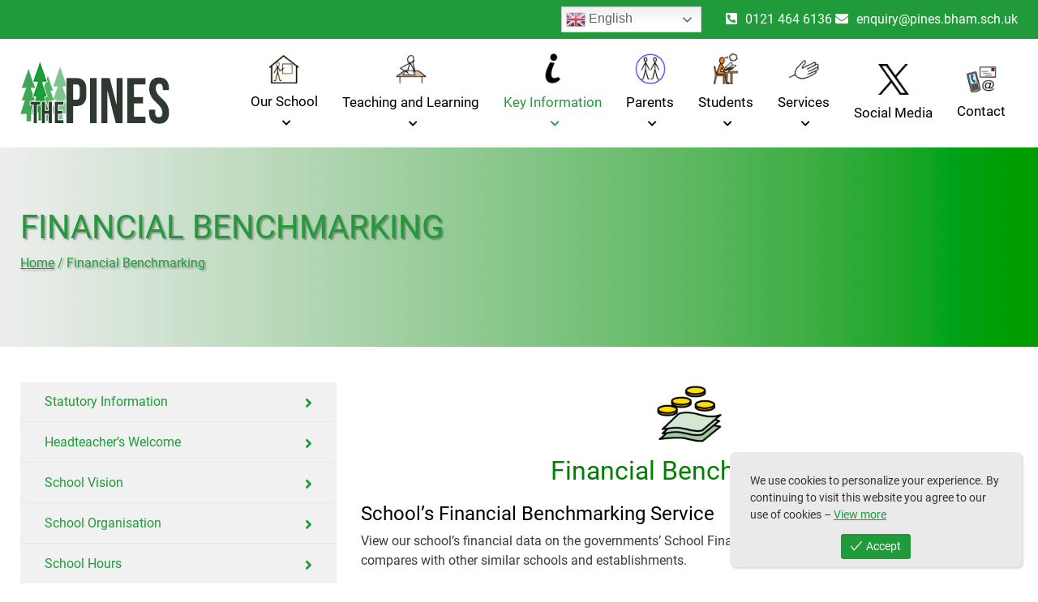

--- FILE ---
content_type: text/html; charset=UTF-8
request_url: https://www.thepinesspecialschool.com/financial-benchmarking/
body_size: 12632
content:
<!DOCTYPE html>
<html lang="en">

<head>
    <meta charset="utf-8">
    <title>The Pines</title>
    <meta name="viewport" content="width=device-width, initial-scale=1.0">
    <meta name="keywords" content="bskit, bootstrap starter kit, bootstrap builder" />
    <meta name="description" content="Business Startup & Prototyping HTML Framework" />
    <meta name="norton-safeweb-site-verification"
        content="7r8xbmwdc3bqal7ox1qbaxgs1gjkm9zb9xv2fsiotb7m3sgwqt500inthxjenix00v2fw1aassa-rz16ks1zuhjkek23-3bsjtf-2s7-t7vwl-8iouqu9s7lkvbu215f" />

    <link rel="shortcut icon" href="https://www.thepinesspecialschool.com/wp-content/themes/absolutebyte/assets/images/favicon.png">
    <link rel="stylesheet" href="https://use.typekit.net/ext6cph.css">
    <!-- Core CSS -->
    <link href="https://www.thepinesspecialschool.com/wp-content/themes/absolutebyte/assets/scss/01-vendor/fullcalendar/fullcalendar.css" rel="stylesheet">
    <link href="https://www.thepinesspecialschool.com/wp-content/themes/absolutebyte/assets/css/style.min.css" rel="stylesheet">



    <!-- HTML5 shim, for IE6-8 support of HTML5 elements. All other JS at the end of file. -->
    <!--[if lt IE 9]>
      <script src="js/html5shiv.js"></script>
      <script src="js/respond.min.js"></script>
    <![endif]-->
    <meta name='robots' content='index, follow, max-image-preview:large, max-snippet:-1, max-video-preview:-1' />

	<!-- This site is optimized with the Yoast SEO plugin v26.8 - https://yoast.com/product/yoast-seo-wordpress/ -->
	<link rel="canonical" href="https://www.thepinesspecialschool.com/financial-benchmarking/" />
	<meta property="og:locale" content="en_US" />
	<meta property="og:type" content="article" />
	<meta property="og:title" content="Financial Benchmarking - The Pines Special School" />
	<meta property="og:url" content="https://www.thepinesspecialschool.com/financial-benchmarking/" />
	<meta property="og:site_name" content="The Pines Special School" />
	<meta property="article:modified_time" content="2023-10-07T15:12:38+00:00" />
	<meta property="og:image" content="https://www.thepinesspecialschool.com/wp-content/uploads/2023/05/Untitled.jpg" />
	<meta property="og:image:width" content="960" />
	<meta property="og:image:height" content="720" />
	<meta property="og:image:type" content="image/jpeg" />
	<meta name="twitter:card" content="summary_large_image" />
	<script type="application/ld+json" class="yoast-schema-graph">{"@context":"https://schema.org","@graph":[{"@type":"WebPage","@id":"https://www.thepinesspecialschool.com/financial-benchmarking/","url":"https://www.thepinesspecialschool.com/financial-benchmarking/","name":"Financial Benchmarking - The Pines Special School","isPartOf":{"@id":"https://www.thepinesspecialschool.com/#website"},"primaryImageOfPage":{"@id":"https://www.thepinesspecialschool.com/financial-benchmarking/#primaryimage"},"image":{"@id":"https://www.thepinesspecialschool.com/financial-benchmarking/#primaryimage"},"thumbnailUrl":"https://www.thepinesspecialschool.com/wp-content/uploads/2023/05/Untitled.jpg","datePublished":"2022-04-12T12:47:57+00:00","dateModified":"2023-10-07T15:12:38+00:00","breadcrumb":{"@id":"https://www.thepinesspecialschool.com/financial-benchmarking/#breadcrumb"},"inLanguage":"en-US","potentialAction":[{"@type":"ReadAction","target":["https://www.thepinesspecialschool.com/financial-benchmarking/"]}]},{"@type":"ImageObject","inLanguage":"en-US","@id":"https://www.thepinesspecialschool.com/financial-benchmarking/#primaryimage","url":"https://www.thepinesspecialschool.com/wp-content/uploads/2023/05/Untitled.jpg","contentUrl":"https://www.thepinesspecialschool.com/wp-content/uploads/2023/05/Untitled.jpg","width":960,"height":720},{"@type":"BreadcrumbList","@id":"https://www.thepinesspecialschool.com/financial-benchmarking/#breadcrumb","itemListElement":[{"@type":"ListItem","position":1,"name":"Home","item":"https://www.thepinesspecialschool.com/"},{"@type":"ListItem","position":2,"name":"Financial Benchmarking"}]},{"@type":"WebSite","@id":"https://www.thepinesspecialschool.com/#website","url":"https://www.thepinesspecialschool.com/","name":"The Pines Special School","description":"","potentialAction":[{"@type":"SearchAction","target":{"@type":"EntryPoint","urlTemplate":"https://www.thepinesspecialschool.com/?s={search_term_string}"},"query-input":{"@type":"PropertyValueSpecification","valueRequired":true,"valueName":"search_term_string"}}],"inLanguage":"en-US"}]}</script>
	<!-- / Yoast SEO plugin. -->


<link rel="alternate" title="oEmbed (JSON)" type="application/json+oembed" href="https://www.thepinesspecialschool.com/wp-json/oembed/1.0/embed?url=https%3A%2F%2Fwww.thepinesspecialschool.com%2Ffinancial-benchmarking%2F" />
<link rel="alternate" title="oEmbed (XML)" type="text/xml+oembed" href="https://www.thepinesspecialschool.com/wp-json/oembed/1.0/embed?url=https%3A%2F%2Fwww.thepinesspecialschool.com%2Ffinancial-benchmarking%2F&#038;format=xml" />
<style id='wp-img-auto-sizes-contain-inline-css' type='text/css'>
img:is([sizes=auto i],[sizes^="auto," i]){contain-intrinsic-size:3000px 1500px}
/*# sourceURL=wp-img-auto-sizes-contain-inline-css */
</style>
<style id='wp-block-library-inline-css' type='text/css'>
:root{--wp-block-synced-color:#7a00df;--wp-block-synced-color--rgb:122,0,223;--wp-bound-block-color:var(--wp-block-synced-color);--wp-editor-canvas-background:#ddd;--wp-admin-theme-color:#007cba;--wp-admin-theme-color--rgb:0,124,186;--wp-admin-theme-color-darker-10:#006ba1;--wp-admin-theme-color-darker-10--rgb:0,107,160.5;--wp-admin-theme-color-darker-20:#005a87;--wp-admin-theme-color-darker-20--rgb:0,90,135;--wp-admin-border-width-focus:2px}@media (min-resolution:192dpi){:root{--wp-admin-border-width-focus:1.5px}}.wp-element-button{cursor:pointer}:root .has-very-light-gray-background-color{background-color:#eee}:root .has-very-dark-gray-background-color{background-color:#313131}:root .has-very-light-gray-color{color:#eee}:root .has-very-dark-gray-color{color:#313131}:root .has-vivid-green-cyan-to-vivid-cyan-blue-gradient-background{background:linear-gradient(135deg,#00d084,#0693e3)}:root .has-purple-crush-gradient-background{background:linear-gradient(135deg,#34e2e4,#4721fb 50%,#ab1dfe)}:root .has-hazy-dawn-gradient-background{background:linear-gradient(135deg,#faaca8,#dad0ec)}:root .has-subdued-olive-gradient-background{background:linear-gradient(135deg,#fafae1,#67a671)}:root .has-atomic-cream-gradient-background{background:linear-gradient(135deg,#fdd79a,#004a59)}:root .has-nightshade-gradient-background{background:linear-gradient(135deg,#330968,#31cdcf)}:root .has-midnight-gradient-background{background:linear-gradient(135deg,#020381,#2874fc)}:root{--wp--preset--font-size--normal:16px;--wp--preset--font-size--huge:42px}.has-regular-font-size{font-size:1em}.has-larger-font-size{font-size:2.625em}.has-normal-font-size{font-size:var(--wp--preset--font-size--normal)}.has-huge-font-size{font-size:var(--wp--preset--font-size--huge)}.has-text-align-center{text-align:center}.has-text-align-left{text-align:left}.has-text-align-right{text-align:right}.has-fit-text{white-space:nowrap!important}#end-resizable-editor-section{display:none}.aligncenter{clear:both}.items-justified-left{justify-content:flex-start}.items-justified-center{justify-content:center}.items-justified-right{justify-content:flex-end}.items-justified-space-between{justify-content:space-between}.screen-reader-text{border:0;clip-path:inset(50%);height:1px;margin:-1px;overflow:hidden;padding:0;position:absolute;width:1px;word-wrap:normal!important}.screen-reader-text:focus{background-color:#ddd;clip-path:none;color:#444;display:block;font-size:1em;height:auto;left:5px;line-height:normal;padding:15px 23px 14px;text-decoration:none;top:5px;width:auto;z-index:100000}html :where(.has-border-color){border-style:solid}html :where([style*=border-top-color]){border-top-style:solid}html :where([style*=border-right-color]){border-right-style:solid}html :where([style*=border-bottom-color]){border-bottom-style:solid}html :where([style*=border-left-color]){border-left-style:solid}html :where([style*=border-width]){border-style:solid}html :where([style*=border-top-width]){border-top-style:solid}html :where([style*=border-right-width]){border-right-style:solid}html :where([style*=border-bottom-width]){border-bottom-style:solid}html :where([style*=border-left-width]){border-left-style:solid}html :where(img[class*=wp-image-]){height:auto;max-width:100%}:where(figure){margin:0 0 1em}html :where(.is-position-sticky){--wp-admin--admin-bar--position-offset:var(--wp-admin--admin-bar--height,0px)}@media screen and (max-width:600px){html :where(.is-position-sticky){--wp-admin--admin-bar--position-offset:0px}}

/*# sourceURL=wp-block-library-inline-css */
</style><style id='global-styles-inline-css' type='text/css'>
:root{--wp--preset--aspect-ratio--square: 1;--wp--preset--aspect-ratio--4-3: 4/3;--wp--preset--aspect-ratio--3-4: 3/4;--wp--preset--aspect-ratio--3-2: 3/2;--wp--preset--aspect-ratio--2-3: 2/3;--wp--preset--aspect-ratio--16-9: 16/9;--wp--preset--aspect-ratio--9-16: 9/16;--wp--preset--color--black: #000000;--wp--preset--color--cyan-bluish-gray: #abb8c3;--wp--preset--color--white: #ffffff;--wp--preset--color--pale-pink: #f78da7;--wp--preset--color--vivid-red: #cf2e2e;--wp--preset--color--luminous-vivid-orange: #ff6900;--wp--preset--color--luminous-vivid-amber: #fcb900;--wp--preset--color--light-green-cyan: #7bdcb5;--wp--preset--color--vivid-green-cyan: #00d084;--wp--preset--color--pale-cyan-blue: #8ed1fc;--wp--preset--color--vivid-cyan-blue: #0693e3;--wp--preset--color--vivid-purple: #9b51e0;--wp--preset--gradient--vivid-cyan-blue-to-vivid-purple: linear-gradient(135deg,rgb(6,147,227) 0%,rgb(155,81,224) 100%);--wp--preset--gradient--light-green-cyan-to-vivid-green-cyan: linear-gradient(135deg,rgb(122,220,180) 0%,rgb(0,208,130) 100%);--wp--preset--gradient--luminous-vivid-amber-to-luminous-vivid-orange: linear-gradient(135deg,rgb(252,185,0) 0%,rgb(255,105,0) 100%);--wp--preset--gradient--luminous-vivid-orange-to-vivid-red: linear-gradient(135deg,rgb(255,105,0) 0%,rgb(207,46,46) 100%);--wp--preset--gradient--very-light-gray-to-cyan-bluish-gray: linear-gradient(135deg,rgb(238,238,238) 0%,rgb(169,184,195) 100%);--wp--preset--gradient--cool-to-warm-spectrum: linear-gradient(135deg,rgb(74,234,220) 0%,rgb(151,120,209) 20%,rgb(207,42,186) 40%,rgb(238,44,130) 60%,rgb(251,105,98) 80%,rgb(254,248,76) 100%);--wp--preset--gradient--blush-light-purple: linear-gradient(135deg,rgb(255,206,236) 0%,rgb(152,150,240) 100%);--wp--preset--gradient--blush-bordeaux: linear-gradient(135deg,rgb(254,205,165) 0%,rgb(254,45,45) 50%,rgb(107,0,62) 100%);--wp--preset--gradient--luminous-dusk: linear-gradient(135deg,rgb(255,203,112) 0%,rgb(199,81,192) 50%,rgb(65,88,208) 100%);--wp--preset--gradient--pale-ocean: linear-gradient(135deg,rgb(255,245,203) 0%,rgb(182,227,212) 50%,rgb(51,167,181) 100%);--wp--preset--gradient--electric-grass: linear-gradient(135deg,rgb(202,248,128) 0%,rgb(113,206,126) 100%);--wp--preset--gradient--midnight: linear-gradient(135deg,rgb(2,3,129) 0%,rgb(40,116,252) 100%);--wp--preset--font-size--small: 13px;--wp--preset--font-size--medium: 20px;--wp--preset--font-size--large: 36px;--wp--preset--font-size--x-large: 42px;--wp--preset--spacing--20: 0.44rem;--wp--preset--spacing--30: 0.67rem;--wp--preset--spacing--40: 1rem;--wp--preset--spacing--50: 1.5rem;--wp--preset--spacing--60: 2.25rem;--wp--preset--spacing--70: 3.38rem;--wp--preset--spacing--80: 5.06rem;--wp--preset--shadow--natural: 6px 6px 9px rgba(0, 0, 0, 0.2);--wp--preset--shadow--deep: 12px 12px 50px rgba(0, 0, 0, 0.4);--wp--preset--shadow--sharp: 6px 6px 0px rgba(0, 0, 0, 0.2);--wp--preset--shadow--outlined: 6px 6px 0px -3px rgb(255, 255, 255), 6px 6px rgb(0, 0, 0);--wp--preset--shadow--crisp: 6px 6px 0px rgb(0, 0, 0);}:where(.is-layout-flex){gap: 0.5em;}:where(.is-layout-grid){gap: 0.5em;}body .is-layout-flex{display: flex;}.is-layout-flex{flex-wrap: wrap;align-items: center;}.is-layout-flex > :is(*, div){margin: 0;}body .is-layout-grid{display: grid;}.is-layout-grid > :is(*, div){margin: 0;}:where(.wp-block-columns.is-layout-flex){gap: 2em;}:where(.wp-block-columns.is-layout-grid){gap: 2em;}:where(.wp-block-post-template.is-layout-flex){gap: 1.25em;}:where(.wp-block-post-template.is-layout-grid){gap: 1.25em;}.has-black-color{color: var(--wp--preset--color--black) !important;}.has-cyan-bluish-gray-color{color: var(--wp--preset--color--cyan-bluish-gray) !important;}.has-white-color{color: var(--wp--preset--color--white) !important;}.has-pale-pink-color{color: var(--wp--preset--color--pale-pink) !important;}.has-vivid-red-color{color: var(--wp--preset--color--vivid-red) !important;}.has-luminous-vivid-orange-color{color: var(--wp--preset--color--luminous-vivid-orange) !important;}.has-luminous-vivid-amber-color{color: var(--wp--preset--color--luminous-vivid-amber) !important;}.has-light-green-cyan-color{color: var(--wp--preset--color--light-green-cyan) !important;}.has-vivid-green-cyan-color{color: var(--wp--preset--color--vivid-green-cyan) !important;}.has-pale-cyan-blue-color{color: var(--wp--preset--color--pale-cyan-blue) !important;}.has-vivid-cyan-blue-color{color: var(--wp--preset--color--vivid-cyan-blue) !important;}.has-vivid-purple-color{color: var(--wp--preset--color--vivid-purple) !important;}.has-black-background-color{background-color: var(--wp--preset--color--black) !important;}.has-cyan-bluish-gray-background-color{background-color: var(--wp--preset--color--cyan-bluish-gray) !important;}.has-white-background-color{background-color: var(--wp--preset--color--white) !important;}.has-pale-pink-background-color{background-color: var(--wp--preset--color--pale-pink) !important;}.has-vivid-red-background-color{background-color: var(--wp--preset--color--vivid-red) !important;}.has-luminous-vivid-orange-background-color{background-color: var(--wp--preset--color--luminous-vivid-orange) !important;}.has-luminous-vivid-amber-background-color{background-color: var(--wp--preset--color--luminous-vivid-amber) !important;}.has-light-green-cyan-background-color{background-color: var(--wp--preset--color--light-green-cyan) !important;}.has-vivid-green-cyan-background-color{background-color: var(--wp--preset--color--vivid-green-cyan) !important;}.has-pale-cyan-blue-background-color{background-color: var(--wp--preset--color--pale-cyan-blue) !important;}.has-vivid-cyan-blue-background-color{background-color: var(--wp--preset--color--vivid-cyan-blue) !important;}.has-vivid-purple-background-color{background-color: var(--wp--preset--color--vivid-purple) !important;}.has-black-border-color{border-color: var(--wp--preset--color--black) !important;}.has-cyan-bluish-gray-border-color{border-color: var(--wp--preset--color--cyan-bluish-gray) !important;}.has-white-border-color{border-color: var(--wp--preset--color--white) !important;}.has-pale-pink-border-color{border-color: var(--wp--preset--color--pale-pink) !important;}.has-vivid-red-border-color{border-color: var(--wp--preset--color--vivid-red) !important;}.has-luminous-vivid-orange-border-color{border-color: var(--wp--preset--color--luminous-vivid-orange) !important;}.has-luminous-vivid-amber-border-color{border-color: var(--wp--preset--color--luminous-vivid-amber) !important;}.has-light-green-cyan-border-color{border-color: var(--wp--preset--color--light-green-cyan) !important;}.has-vivid-green-cyan-border-color{border-color: var(--wp--preset--color--vivid-green-cyan) !important;}.has-pale-cyan-blue-border-color{border-color: var(--wp--preset--color--pale-cyan-blue) !important;}.has-vivid-cyan-blue-border-color{border-color: var(--wp--preset--color--vivid-cyan-blue) !important;}.has-vivid-purple-border-color{border-color: var(--wp--preset--color--vivid-purple) !important;}.has-vivid-cyan-blue-to-vivid-purple-gradient-background{background: var(--wp--preset--gradient--vivid-cyan-blue-to-vivid-purple) !important;}.has-light-green-cyan-to-vivid-green-cyan-gradient-background{background: var(--wp--preset--gradient--light-green-cyan-to-vivid-green-cyan) !important;}.has-luminous-vivid-amber-to-luminous-vivid-orange-gradient-background{background: var(--wp--preset--gradient--luminous-vivid-amber-to-luminous-vivid-orange) !important;}.has-luminous-vivid-orange-to-vivid-red-gradient-background{background: var(--wp--preset--gradient--luminous-vivid-orange-to-vivid-red) !important;}.has-very-light-gray-to-cyan-bluish-gray-gradient-background{background: var(--wp--preset--gradient--very-light-gray-to-cyan-bluish-gray) !important;}.has-cool-to-warm-spectrum-gradient-background{background: var(--wp--preset--gradient--cool-to-warm-spectrum) !important;}.has-blush-light-purple-gradient-background{background: var(--wp--preset--gradient--blush-light-purple) !important;}.has-blush-bordeaux-gradient-background{background: var(--wp--preset--gradient--blush-bordeaux) !important;}.has-luminous-dusk-gradient-background{background: var(--wp--preset--gradient--luminous-dusk) !important;}.has-pale-ocean-gradient-background{background: var(--wp--preset--gradient--pale-ocean) !important;}.has-electric-grass-gradient-background{background: var(--wp--preset--gradient--electric-grass) !important;}.has-midnight-gradient-background{background: var(--wp--preset--gradient--midnight) !important;}.has-small-font-size{font-size: var(--wp--preset--font-size--small) !important;}.has-medium-font-size{font-size: var(--wp--preset--font-size--medium) !important;}.has-large-font-size{font-size: var(--wp--preset--font-size--large) !important;}.has-x-large-font-size{font-size: var(--wp--preset--font-size--x-large) !important;}
/*# sourceURL=global-styles-inline-css */
</style>

<style id='classic-theme-styles-inline-css' type='text/css'>
/*! This file is auto-generated */
.wp-block-button__link{color:#fff;background-color:#32373c;border-radius:9999px;box-shadow:none;text-decoration:none;padding:calc(.667em + 2px) calc(1.333em + 2px);font-size:1.125em}.wp-block-file__button{background:#32373c;color:#fff;text-decoration:none}
/*# sourceURL=/wp-includes/css/classic-themes.min.css */
</style>
<link rel='stylesheet' id='menu-image-css' href='https://www.thepinesspecialschool.com/wp-content/plugins/menu-image/includes/css/menu-image.css?ver=3.13' type='text/css' media='all' />
<link rel='stylesheet' id='dashicons-css' href='https://www.thepinesspecialschool.com/wp-includes/css/dashicons.min.css?ver=6.9' type='text/css' media='all' />
<link rel='stylesheet' id='contact-form-7-css' href='https://www.thepinesspecialschool.com/wp-content/plugins/contact-form-7/includes/css/styles.css?ver=6.1.4' type='text/css' media='all' />
<style id='contact-form-7-inline-css' type='text/css'>
.wpcf7 .wpcf7-recaptcha iframe {margin-bottom: 0;}.wpcf7 .wpcf7-recaptcha[data-align="center"] > div {margin: 0 auto;}.wpcf7 .wpcf7-recaptcha[data-align="right"] > div {margin: 0 0 0 auto;}
/*# sourceURL=contact-form-7-inline-css */
</style>
<link rel='stylesheet' id='eu-cookies-bar-icons-css' href='https://www.thepinesspecialschool.com/wp-content/plugins/eu-cookies-bar/css/eu-cookies-bar-icons.min.css?ver=1.0.20' type='text/css' media='all' />
<link rel='stylesheet' id='eu-cookies-bar-style-css' href='https://www.thepinesspecialschool.com/wp-content/plugins/eu-cookies-bar/css/eu-cookies-bar.min.css?ver=1.0.20' type='text/css' media='all' />
<style id='eu-cookies-bar-style-inline-css' type='text/css'>
.eu-cookies-bar-cookies-bar-wrap{font-size:14px;color:#333333;margin:20px;padding:25px;border-radius:7px;background:rgba(234,234,234,1);}.eu-cookies-bar-cookies-bar-button-accept{color:#ffffff;background:#219a3b;border-radius:3px;}.eu-cookies-bar-cookies-bar-button-accept { padding:5px 12px !important; margin-top: 8px; }
.eu-cookies-bar-cookies-bar-wrap.eu-cookies-bar-cookies-bar-position-bottom_right { width: 360px; box-shadow: rgba(0, 0, 0, 0.15) 1.95px 1.95px 2.6px; }
/*# sourceURL=eu-cookies-bar-style-inline-css */
</style>
<link rel='stylesheet' id='tablepress-default-css' href='https://www.thepinesspecialschool.com/wp-content/plugins/tablepress/css/build/default.css?ver=3.2.6' type='text/css' media='all' />
<script type="text/javascript" src="https://www.thepinesspecialschool.com/wp-includes/js/jquery/jquery.min.js?ver=3.7.1" id="jquery-core-js"></script>
<script type="text/javascript" src="https://www.thepinesspecialschool.com/wp-includes/js/jquery/jquery-migrate.min.js?ver=3.4.1" id="jquery-migrate-js"></script>
<script type="text/javascript" id="eu-cookies-bar-script-js-extra">
/* <![CDATA[ */
var eu_cookies_bar_params = {"cookies_bar_on_close":"none","cookies_bar_on_scroll":"none","cookies_bar_on_page_redirect":"none","block_until_accept":"","display_delay":"0","dismiss_timeout":"","strictly_necessary":["wordpress_test_cookie","woocommerce_cart_hash"],"strictly_necessary_family":["PHPSESSID","wordpress_sec_","wp-settings-","wordpress_logged_in_","wp_woocommerce_session_"],"expire_time":"1784697612","cookiepath":"/","user_cookies_settings_enable":""};
//# sourceURL=eu-cookies-bar-script-js-extra
/* ]]> */
</script>
<script type="text/javascript" src="https://www.thepinesspecialschool.com/wp-content/plugins/eu-cookies-bar/js/eu-cookies-bar.min.js?ver=1.0.20" id="eu-cookies-bar-script-js"></script>
<link rel="https://api.w.org/" href="https://www.thepinesspecialschool.com/wp-json/" /><link rel="alternate" title="JSON" type="application/json" href="https://www.thepinesspecialschool.com/wp-json/wp/v2/pages/2279" /><link rel="EditURI" type="application/rsd+xml" title="RSD" href="https://www.thepinesspecialschool.com/xmlrpc.php?rsd" />
<meta name="generator" content="WordPress 6.9" />
<link rel='shortlink' href='https://www.thepinesspecialschool.com/?p=2279' />
<meta name="generator" content="Powered by Slider Revolution 6.7.36 - responsive, Mobile-Friendly Slider Plugin for WordPress with comfortable drag and drop interface." />
<script>function setREVStartSize(e){
			//window.requestAnimationFrame(function() {
				window.RSIW = window.RSIW===undefined ? window.innerWidth : window.RSIW;
				window.RSIH = window.RSIH===undefined ? window.innerHeight : window.RSIH;
				try {
					var pw = document.getElementById(e.c).parentNode.offsetWidth,
						newh;
					pw = pw===0 || isNaN(pw) || (e.l=="fullwidth" || e.layout=="fullwidth") ? window.RSIW : pw;
					e.tabw = e.tabw===undefined ? 0 : parseInt(e.tabw);
					e.thumbw = e.thumbw===undefined ? 0 : parseInt(e.thumbw);
					e.tabh = e.tabh===undefined ? 0 : parseInt(e.tabh);
					e.thumbh = e.thumbh===undefined ? 0 : parseInt(e.thumbh);
					e.tabhide = e.tabhide===undefined ? 0 : parseInt(e.tabhide);
					e.thumbhide = e.thumbhide===undefined ? 0 : parseInt(e.thumbhide);
					e.mh = e.mh===undefined || e.mh=="" || e.mh==="auto" ? 0 : parseInt(e.mh,0);
					if(e.layout==="fullscreen" || e.l==="fullscreen")
						newh = Math.max(e.mh,window.RSIH);
					else{
						e.gw = Array.isArray(e.gw) ? e.gw : [e.gw];
						for (var i in e.rl) if (e.gw[i]===undefined || e.gw[i]===0) e.gw[i] = e.gw[i-1];
						e.gh = e.el===undefined || e.el==="" || (Array.isArray(e.el) && e.el.length==0)? e.gh : e.el;
						e.gh = Array.isArray(e.gh) ? e.gh : [e.gh];
						for (var i in e.rl) if (e.gh[i]===undefined || e.gh[i]===0) e.gh[i] = e.gh[i-1];
											
						var nl = new Array(e.rl.length),
							ix = 0,
							sl;
						e.tabw = e.tabhide>=pw ? 0 : e.tabw;
						e.thumbw = e.thumbhide>=pw ? 0 : e.thumbw;
						e.tabh = e.tabhide>=pw ? 0 : e.tabh;
						e.thumbh = e.thumbhide>=pw ? 0 : e.thumbh;
						for (var i in e.rl) nl[i] = e.rl[i]<window.RSIW ? 0 : e.rl[i];
						sl = nl[0];
						for (var i in nl) if (sl>nl[i] && nl[i]>0) { sl = nl[i]; ix=i;}
						var m = pw>(e.gw[ix]+e.tabw+e.thumbw) ? 1 : (pw-(e.tabw+e.thumbw)) / (e.gw[ix]);
						newh =  (e.gh[ix] * m) + (e.tabh + e.thumbh);
					}
					var el = document.getElementById(e.c);
					if (el!==null && el) el.style.height = newh+"px";
					el = document.getElementById(e.c+"_wrapper");
					if (el!==null && el) {
						el.style.height = newh+"px";
						el.style.display = "block";
					}
				} catch(e){
					console.log("Failure at Presize of Slider:" + e)
				}
			//});
		  };</script>
		<style type="text/css" id="wp-custom-css">
			.rdn-sub-header-inner{ background-color: transparent; }

		</style>
		<link rel='stylesheet' id='rs-plugin-settings-css' href='//www.thepinesspecialschool.com/wp-content/plugins/revslider/sr6/assets/css/rs6.css?ver=6.7.36' type='text/css' media='all' />
<style id='rs-plugin-settings-inline-css' type='text/css'>
#rs-demo-id {}
/*# sourceURL=rs-plugin-settings-inline-css */
</style>
</head>

<body>
<div class="bg-primary py-2">
<div class="container d-flex justify-content-end">
<div class="gtranslate_wrapper" id="gt-wrapper-12778434"></div><div class="header_contact">
					
					                    <a href="tel:0121 464 6136" class="tel me-1"><i class="fas fa-phone-square-alt"></i>0121 464 6136</a>
										                    <a href="mailto:enquiry@pines.bham.sch.uk" class="email"><i class="fas fa-envelope"></i>enquiry@pines.bham.sch.uk</a>
												
                </div>
</div>
</div>

    <nav class="navbar navbar-expand-lg navbar-light bg-white">
        <div class="container">
            <a class="navbar-brand" href="https://www.thepinesspecialschool.com"><img
                    src="https://www.thepinesspecialschool.com/wp-content/uploads/2021/07/Untitled-1-Recovered34_03.png" class="brand-img img-responsive"
                    alt="Absolute Byte"></a>
            <button class="navbar-toggler" type="button" data-bs-toggle="collapse"
                data-bs-target="#navbarSupportedContent" aria-controls="navbarSupportedContent" aria-expanded="false"
                aria-label="Toggle navigation">
                <span class="navbar-toggler-icon"></span>
            </button>
            <div class="collapse navbar-collapse" id="navbarSupportedContent">
            <ul id="menu-main-menu" class="navbar-nav"><li id="menu-item-1571" class="menu-item menu-item-type-custom menu-item-object-custom menu-item-has-children menu-item-1571 nav-item"><a class="menu-image-title-below menu-image-not-hovered"><img width="48" height="45" src="https://www.thepinesspecialschool.com/wp-content/uploads/2022/04/School-48x45.png" class="menu-image menu-image-title-below" alt="" decoding="async" /><span class="menu-image-title-below menu-image-title">Our School</span></a>
<ul class="sub-menu">
	<li id="menu-item-5888" class="menu-item menu-item-type-post_type menu-item-object-page menu-item-5888 nav-item"><a href="https://www.thepinesspecialschool.com/statutory-information/">Statutory Information</a></li>
	<li id="menu-item-961" class="menu-item menu-item-type-post_type menu-item-object-page menu-item-961 nav-item"><a href="https://www.thepinesspecialschool.com/head-teachers-welcome/">Headteacher’s Welcome</a></li>
	<li id="menu-item-973" class="menu-item menu-item-type-post_type menu-item-object-page menu-item-973 nav-item"><a href="https://www.thepinesspecialschool.com/school-vision/">School Vision</a></li>
	<li id="menu-item-977" class="menu-item menu-item-type-post_type menu-item-object-page menu-item-977 nav-item"><a href="https://www.thepinesspecialschool.com/school-organisation/">School Organisation</a></li>
	<li id="menu-item-980" class="menu-item menu-item-type-post_type menu-item-object-page menu-item-980 nav-item"><a href="https://www.thepinesspecialschool.com/school-hours/">School Hours</a></li>
	<li id="menu-item-983" class="menu-item menu-item-type-post_type menu-item-object-page menu-item-983 nav-item"><a href="https://www.thepinesspecialschool.com/meet-the-staff/">Meet the Staff</a></li>
	<li id="menu-item-988" class="menu-item menu-item-type-post_type menu-item-object-page menu-item-988 nav-item"><a href="https://www.thepinesspecialschool.com/governing-body/">Governing Body</a></li>
	<li id="menu-item-2315" class="menu-item menu-item-type-post_type menu-item-object-page menu-item-2315 nav-item"><a href="https://www.thepinesspecialschool.com/the-pines-parliament/">The Pines Parliament</a></li>
	<li id="menu-item-1005" class="menu-item menu-item-type-post_type menu-item-object-page menu-item-1005 nav-item"><a href="https://www.thepinesspecialschool.com/rights-respecting-school/">Rights Respecting School</a></li>
	<li id="menu-item-998" class="menu-item menu-item-type-post_type menu-item-object-page menu-item-998 nav-item"><a href="https://www.thepinesspecialschool.com/care-welfare-of-students/">Safeguarding and Child Protection</a></li>
	<li id="menu-item-2565" class="menu-item menu-item-type-post_type menu-item-object-page menu-item-2565 nav-item"><a href="https://www.thepinesspecialschool.com/birmingham-special-schools-co-operative-trust/">Co-operative Trust</a></li>
	<li id="menu-item-2997" class="menu-item menu-item-type-post_type menu-item-object-page menu-item-2997 nav-item"><a href="https://www.thepinesspecialschool.com/school-building/">School Building</a></li>
	<li id="menu-item-992" class="menu-item menu-item-type-post_type menu-item-object-page menu-item-992 nav-item"><a href="https://www.thepinesspecialschool.com/volunteering/">Volunteering</a></li>
	<li id="menu-item-1004" class="menu-item menu-item-type-post_type menu-item-object-page menu-item-1004 nav-item"><a href="https://www.thepinesspecialschool.com/vacancies/">Vacancies</a></li>
	<li id="menu-item-3588" class="menu-item menu-item-type-post_type menu-item-object-page menu-item-3588 nav-item"><a href="https://www.thepinesspecialschool.com/request-paper-copies/">Request Paper Copies</a></li>
</ul>
</li>
<li id="menu-item-1572" class="menu-item menu-item-type-custom menu-item-object-custom menu-item-has-children menu-item-1572 nav-item"><a class="menu-image-title-below menu-image-not-hovered"><img width="48" height="48" src="https://www.thepinesspecialschool.com/wp-content/uploads/2022/04/Learning-48x48.png" class="menu-image menu-image-title-below" alt="" decoding="async" /><span class="menu-image-title-below menu-image-title">Teaching and Learning</span></a>
<ul class="sub-menu">
	<li id="menu-item-5399" class="menu-item menu-item-type-custom menu-item-object-custom menu-item-5399 nav-item"><a href="https://www.thepinesspecialschool.com/wp-content/uploads/2023/09/Teaching-Learning-and-Assessment-Policy-2023.pdf">Teaching, Learning and Assessment Policy</a></li>
	<li id="menu-item-1070" class="menu-item menu-item-type-post_type menu-item-object-page menu-item-1070 nav-item"><a href="https://www.thepinesspecialschool.com/curriculum-3/curriculum-rationale/">Curriculum Rationale</a></li>
	<li id="menu-item-5364" class="menu-item menu-item-type-post_type menu-item-object-page menu-item-5364 nav-item"><a href="https://www.thepinesspecialschool.com/curriculum-3/">Curriculum</a></li>
	<li id="menu-item-4686" class="menu-item menu-item-type-post_type menu-item-object-page menu-item-4686 nav-item"><a href="https://www.thepinesspecialschool.com/reading-at-the-pines/">Reading at The Pines</a></li>
	<li id="menu-item-6600" class="menu-item menu-item-type-post_type menu-item-object-page menu-item-6600 nav-item"><a href="https://www.thepinesspecialschool.com/world-book-day/">Whole School Events</a></li>
	<li id="menu-item-5400" class="menu-item menu-item-type-post_type menu-item-object-page menu-item-5400 nav-item"><a href="https://www.thepinesspecialschool.com/curriculum-3/key-stage-4-qualifications/">Key Stage 4 Qualifications</a></li>
	<li id="menu-item-3455" class="menu-item menu-item-type-post_type menu-item-object-page menu-item-3455 nav-item"><a href="https://www.thepinesspecialschool.com/careers-and-work-skills/">Careers and Work Skills</a></li>
	<li id="menu-item-1069" class="menu-item menu-item-type-post_type menu-item-object-page menu-item-1069 nav-item"><a href="https://www.thepinesspecialschool.com/british-values-at-the-pines/">British Values at The Pines</a></li>
	<li id="menu-item-1068" class="menu-item menu-item-type-post_type menu-item-object-page menu-item-1068 nav-item"><a href="https://www.thepinesspecialschool.com/outdoor-learning/">The Pines Allotment</a></li>
	<li id="menu-item-1066" class="menu-item menu-item-type-post_type menu-item-object-page menu-item-1066 nav-item"><a href="https://www.thepinesspecialschool.com/forest-school/">Forest School</a></li>
	<li id="menu-item-1147" class="menu-item menu-item-type-post_type menu-item-object-page menu-item-1147 nav-item"><a href="https://www.thepinesspecialschool.com/the-pines-radio-station/">The Pines Radio Station</a></li>
	<li id="menu-item-4038" class="menu-item menu-item-type-post_type menu-item-object-page menu-item-4038 nav-item"><a href="https://www.thepinesspecialschool.com/common-ground-arts-programme/">Common Ground Arts Programme</a></li>
	<li id="menu-item-7557" class="menu-item menu-item-type-post_type menu-item-object-page menu-item-7557 nav-item"><a href="https://www.thepinesspecialschool.com/teaching-and-learning/duke-of-edinburgh-award/">Duke Of Edinburgh Award</a></li>
</ul>
</li>
<li id="menu-item-1573" class="menu-item menu-item-type-custom menu-item-object-custom current-menu-ancestor current-menu-parent menu-item-has-children menu-item-1573 nav-item"><a class="menu-image-title-below menu-image-not-hovered"><img width="37" height="48" src="https://www.thepinesspecialschool.com/wp-content/uploads/2022/04/Information-37x48.png" class="menu-image menu-image-title-below" alt="" decoding="async" /><span class="menu-image-title-below menu-image-title">Key Information</span></a>
<ul class="sub-menu">
	<li id="menu-item-1158" class="menu-item menu-item-type-post_type menu-item-object-page menu-item-1158 nav-item"><a href="https://www.thepinesspecialschool.com/admissions/">Admissions</a></li>
	<li id="menu-item-2648" class="menu-item menu-item-type-post_type menu-item-object-page menu-item-2648 nav-item"><a href="https://www.thepinesspecialschool.com/send-information-and-local-offer/">SEND Information and Local Offer</a></li>
	<li id="menu-item-1154" class="menu-item menu-item-type-post_type menu-item-object-page menu-item-1154 nav-item"><a href="https://www.thepinesspecialschool.com/policies/">Policies</a></li>
	<li id="menu-item-1152" class="menu-item menu-item-type-post_type menu-item-object-page menu-item-1152 nav-item"><a href="https://www.thepinesspecialschool.com/pupil-premium/">Pupil Premium</a></li>
	<li id="menu-item-1151" class="menu-item menu-item-type-post_type menu-item-object-page menu-item-1151 nav-item"><a href="https://www.thepinesspecialschool.com/sports-premium/">Sports Premium</a></li>
	<li id="menu-item-2868" class="menu-item menu-item-type-post_type menu-item-object-page menu-item-2868 nav-item"><a href="https://www.thepinesspecialschool.com/year-7-catch-up-funding/">Year 7 Catch Up Funding</a></li>
	<li id="menu-item-1149" class="menu-item menu-item-type-post_type menu-item-object-page menu-item-1149 nav-item"><a href="https://www.thepinesspecialschool.com/ofsted/">Ofsted</a></li>
	<li id="menu-item-3589" class="menu-item menu-item-type-post_type menu-item-object-page menu-item-3589 nav-item"><a href="https://www.thepinesspecialschool.com/school-performance/">School Performance</a></li>
	<li id="menu-item-2606" class="menu-item menu-item-type-post_type menu-item-object-page current-menu-item page_item page-item-2279 current_page_item menu-item-2606 nav-item"><a href="https://www.thepinesspecialschool.com/financial-benchmarking/" aria-current="page">Financial Benchmarking</a></li>
	<li id="menu-item-5849" class="menu-item menu-item-type-post_type menu-item-object-page menu-item-5849 nav-item"><a href="https://www.thepinesspecialschool.com/trade-union-facility-time/">Trade Union Facility Time</a></li>
	<li id="menu-item-5951" class="menu-item menu-item-type-post_type menu-item-object-page menu-item-5951 nav-item"><a href="https://www.thepinesspecialschool.com/freedom-of-information/">Freedom of Information</a></li>
</ul>
</li>
<li id="menu-item-4426" class="menu-item menu-item-type-custom menu-item-object-custom menu-item-has-children menu-item-4426 nav-item"><a class="menu-image-title-below menu-image-not-hovered"><img width="48" height="48" src="https://www.thepinesspecialschool.com/wp-content/uploads/2022/04/parents2-48x48.png" class="menu-image menu-image-title-below" alt="" decoding="async" /><span class="menu-image-title-below menu-image-title">Parents</span></a>
<ul class="sub-menu">
	<li id="menu-item-1153" class="menu-item menu-item-type-post_type menu-item-object-page menu-item-1153 nav-item"><a href="https://www.thepinesspecialschool.com/school-letters-blogs/">School Letters &#038; Blogs</a></li>
	<li id="menu-item-995" class="menu-item menu-item-type-post_type menu-item-object-page menu-item-995 nav-item"><a href="https://www.thepinesspecialschool.com/parents-carers-visiting/">Parents &#038; Carers Visiting</a></li>
	<li id="menu-item-2921" class="menu-item menu-item-type-post_type menu-item-object-page menu-item-2921 nav-item"><a href="https://www.thepinesspecialschool.com/term-dates/">Term Dates</a></li>
	<li id="menu-item-4193" class="menu-item menu-item-type-post_type menu-item-object-page menu-item-4193 nav-item"><a href="https://www.thepinesspecialschool.com/attendance/">Attendance</a></li>
	<li id="menu-item-4112" class="menu-item menu-item-type-post_type menu-item-object-page menu-item-4112 nav-item"><a href="https://www.thepinesspecialschool.com/class-dojo/">Class Dojo</a></li>
	<li id="menu-item-1157" class="menu-item menu-item-type-post_type menu-item-object-page menu-item-1157 nav-item"><a href="https://www.thepinesspecialschool.com/transport-to-school/">Transport to School</a></li>
	<li id="menu-item-4150" class="menu-item menu-item-type-post_type menu-item-object-page menu-item-4150 nav-item"><a href="https://www.thepinesspecialschool.com/forms-for-parents/">Forms for Parents</a></li>
	<li id="menu-item-1156" class="menu-item menu-item-type-post_type menu-item-object-page menu-item-1156 nav-item"><a href="https://www.thepinesspecialschool.com/school-uniform/">School Uniform</a></li>
	<li id="menu-item-2932" class="menu-item menu-item-type-post_type menu-item-object-page menu-item-2932 nav-item"><a href="https://www.thepinesspecialschool.com/2927-2/">Lunch Menus</a></li>
	<li id="menu-item-5451" class="menu-item menu-item-type-post_type menu-item-object-page menu-item-5451 nav-item"><a href="https://www.thepinesspecialschool.com/lunchtime-clubs/">Lunchtime Clubs</a></li>
	<li id="menu-item-1155" class="menu-item menu-item-type-post_type menu-item-object-page menu-item-1155 nav-item"><a href="https://www.thepinesspecialschool.com/school-fund/">School Fund</a></li>
	<li id="menu-item-4452" class="menu-item menu-item-type-post_type menu-item-object-page menu-item-4452 nav-item"><a href="https://www.thepinesspecialschool.com/home-school-liaison/">Home School Liaison</a></li>
	<li id="menu-item-4551" class="menu-item menu-item-type-post_type menu-item-object-page menu-item-4551 nav-item"><a href="https://www.thepinesspecialschool.com/emergency-school-closures/">Emergency School Closures</a></li>
</ul>
</li>
<li id="menu-item-4509" class="menu-item menu-item-type-custom menu-item-object-custom menu-item-has-children menu-item-4509 nav-item"><a class="menu-image-title-below menu-image-not-hovered"><img width="38" height="48" src="https://www.thepinesspecialschool.com/wp-content/uploads/2023/10/students-1-38x48.png" class="menu-image menu-image-title-below" alt="" decoding="async" /><span class="menu-image-title-below menu-image-title">Students</span></a>
<ul class="sub-menu">
	<li id="menu-item-4363" class="menu-item menu-item-type-post_type menu-item-object-page menu-item-4363 nav-item"><a href="https://www.thepinesspecialschool.com/remote-education-provision/">Remote Education Provision</a></li>
	<li id="menu-item-5019" class="menu-item menu-item-type-post_type menu-item-object-page menu-item-5019 nav-item"><a href="https://www.thepinesspecialschool.com/online-safety/">Online Safety</a></li>
	<li id="menu-item-4651" class="menu-item menu-item-type-post_type menu-item-object-page menu-item-4651 nav-item"><a href="https://www.thepinesspecialschool.com/homework-2/">Homework</a></li>
	<li id="menu-item-4364" class="menu-item menu-item-type-post_type menu-item-object-page menu-item-4364 nav-item"><a href="https://www.thepinesspecialschool.com/online-activities-for-pupils/">Online Activities for Pupils</a></li>
	<li id="menu-item-4539" class="menu-item menu-item-type-post_type menu-item-object-page menu-item-4539 nav-item"><a href="https://www.thepinesspecialschool.com/makaton-signing/">Makaton Signing</a></li>
</ul>
</li>
<li id="menu-item-4627" class="menu-item menu-item-type-custom menu-item-object-custom menu-item-has-children menu-item-4627 nav-item"><a class="menu-image-title-below menu-image-not-hovered"><img width="48" height="48" src="https://www.thepinesspecialschool.com/wp-content/uploads/2023/10/HELP-48x48.png" class="menu-image menu-image-title-below" alt="" decoding="async" /><span class="menu-image-title-below menu-image-title">Services</span></a>
<ul class="sub-menu">
	<li id="menu-item-4632" class="menu-item menu-item-type-post_type menu-item-object-page menu-item-4632 nav-item"><a href="https://www.thepinesspecialschool.com/speech-and-language-therapy/">Speech and Language Therapy</a></li>
	<li id="menu-item-4631" class="menu-item menu-item-type-post_type menu-item-object-page menu-item-4631 nav-item"><a href="https://www.thepinesspecialschool.com/occupational-therapy/">Occupational Therapy</a></li>
	<li id="menu-item-4629" class="menu-item menu-item-type-post_type menu-item-object-page menu-item-4629 nav-item"><a href="https://www.thepinesspecialschool.com/mental-health-learning-mentor/">Mental Health Learning Mentor</a></li>
	<li id="menu-item-4630" class="menu-item menu-item-type-post_type menu-item-object-page menu-item-4630 nav-item"><a href="https://www.thepinesspecialschool.com/music-therapy/">Music Therapy</a></li>
	<li id="menu-item-4151" class="menu-item menu-item-type-post_type menu-item-object-page menu-item-4151 nav-item"><a href="https://www.thepinesspecialschool.com/school-nurse-and-medical-support/">School Nurse and Medical Support</a></li>
</ul>
</li>
<li id="menu-item-4507" class="menu-item menu-item-type-custom menu-item-object-custom menu-item-4507 nav-item"><a href="https://twitter.com/ThePinesSpecial" class="menu-image-title-below menu-image-not-hovered"><img width="48" height="48" src="https://www.thepinesspecialschool.com/wp-content/uploads/2023/10/x-48x48.png" class="menu-image menu-image-title-below" alt="" decoding="async" /><span class="menu-image-title-below menu-image-title">Social Media</span></a></li>
<li id="menu-item-21" class="menu-item menu-item-type-post_type menu-item-object-page menu-item-21 nav-item"><a href="https://www.thepinesspecialschool.com/contact/" class="menu-image-title-below menu-image-not-hovered"><img width="48" height="44" src="https://www.thepinesspecialschool.com/wp-content/uploads/2022/04/Contact-1-48x44.png" class="menu-image menu-image-title-below" alt="" decoding="async" /><span class="menu-image-title-below menu-image-title">Contact</span></a></li>
</ul>                
                
    
                
            </div>
        </div>
    </nav>    <section class="mb-4" id="pageBannerTitle" style="background:url('https://www.thepinesspecialschool.com/wp-content/uploads/2023/05/Untitled.jpg');">
  <div class="container">
    <h1 class="d-block text-uppercase">Financial Benchmarking</h1>
    <p id="breadcrumbs" class="main-breadcrumb"><span><span><a href="https://www.thepinesspecialschool.com/">Home</a></span> / <span class="breadcrumb_last" aria-current="page">Financial Benchmarking</span></span></p>  </div>
  </section>

<div class="container">
      <div class="clearfix"></div>
   
</div>  

<div class="container">

  <div id="inner-content" class="row flex-row-reverse">

    <main id="main" class="col-lg-8" role="main">


      

        <article id="post-2279" class="post-2279 page type-page status-publish has-post-thumbnail hentry" role="article" itemscope itemtype="http://schema.org/WebPage">


          <section class="entry-content clearfix" itemprop="articleBody">

                                                     

     <div style="margin-top:20px; margin-bottom:20px;" class="clearfix flexible_content_area"><h2><img decoding="async" class=" wp-image-2596 aligncenter" src="https://thepinesspecialschool.com/wp-content/uploads/2022/04/finance-300x298.png" alt="" width="82" height="82" srcset="https://www.thepinesspecialschool.com/wp-content/uploads/2022/04/finance-300x298.png 300w, https://www.thepinesspecialschool.com/wp-content/uploads/2022/04/finance-150x150.png 150w, https://www.thepinesspecialschool.com/wp-content/uploads/2022/04/finance-125x125.png 125w, https://www.thepinesspecialschool.com/wp-content/uploads/2022/04/finance-400x400.png 400w, https://www.thepinesspecialschool.com/wp-content/uploads/2022/04/finance-24x24.png 24w, https://www.thepinesspecialschool.com/wp-content/uploads/2022/04/finance-36x36.png 36w, https://www.thepinesspecialschool.com/wp-content/uploads/2022/04/finance-48x48.png 48w, https://www.thepinesspecialschool.com/wp-content/uploads/2022/04/finance.png 644w" sizes="(max-width: 82px) 100vw, 82px" /></h2>
<h2 style="text-align: center;"><span style="color: #008000;"><strong>Financial Benchmarking</strong></span></h2>
</div>    <div class="pswp" tabindex="-1" role="dialog" aria-hidden="true">
  <div class="pswp__bg"></div>
  <div class="pswp__scroll-wrap">
    <div class="pswp__container">
      <div class="pswp__item"></div>
      <div class="pswp__item"></div>
      <div class="pswp__item"></div>
    </div>
    <div class="pswp__ui pswp__ui--hidden">
      <div class="pswp__top-bar">
        <div class="pswp__counter"></div>
        <button class="pswp__button pswp__button--close" title="Close (Esc)"><span class="d-none">close</span></button>
        <button class="pswp__button pswp__button--share" title="Share"><span class="d-none">share</span></button>
        <button class="pswp__button pswp__button--fs" title="Toggle fullscreen"><span class="d-none">full screen</span></button>
        <button class="pswp__button pswp__button--zoom" title="Zoom in/out"><span class="d-none">zoom out</span></button>
        <div class="pswp__preloader">
          <div class="pswp__preloader__icn">
            <div class="pswp__preloader__cut">
              <div class="pswp__preloader__donut"></div>
            </div>
          </div>
        </div>
      </div>
      <div class="pswp__share-modal pswp__share-modal--hidden pswp__single-tap">
        <div class="pswp__share-tooltip"></div>
      </div>
      <button class="pswp__button pswp__button--arrow--left" title="Previous (arrow left)"><span class="d-none">previous</span> </button>
      <button class="pswp__button pswp__button--arrow--right" title="Next (arrow right)"><span class="d-none">next</span> </button>
      <div class="pswp__caption">
        <div class="pswp__caption__center"></div>
      </div>
    </div>
  </div>
</div>
                                         

     <div style="margin-top:20px; margin-bottom:20px;" class="clearfix flexible_content_area"><h4><span style="color: #000000;"><strong>School&#8217;s Financial Benchmarking Service</strong></span></h4>
<p>View our school&#8217;s financial data on the governments&#8217; School Financial Benchmarking <a href="https://schools-financial-benchmarking.service.gov.uk/school/detail?urn=103622">website</a>, and see how it compares with other similar schools and establishments.</p>
</div>    <div class="pswp" tabindex="-1" role="dialog" aria-hidden="true">
  <div class="pswp__bg"></div>
  <div class="pswp__scroll-wrap">
    <div class="pswp__container">
      <div class="pswp__item"></div>
      <div class="pswp__item"></div>
      <div class="pswp__item"></div>
    </div>
    <div class="pswp__ui pswp__ui--hidden">
      <div class="pswp__top-bar">
        <div class="pswp__counter"></div>
        <button class="pswp__button pswp__button--close" title="Close (Esc)"><span class="d-none">close</span></button>
        <button class="pswp__button pswp__button--share" title="Share"><span class="d-none">share</span></button>
        <button class="pswp__button pswp__button--fs" title="Toggle fullscreen"><span class="d-none">full screen</span></button>
        <button class="pswp__button pswp__button--zoom" title="Zoom in/out"><span class="d-none">zoom out</span></button>
        <div class="pswp__preloader">
          <div class="pswp__preloader__icn">
            <div class="pswp__preloader__cut">
              <div class="pswp__preloader__donut"></div>
            </div>
          </div>
        </div>
      </div>
      <div class="pswp__share-modal pswp__share-modal--hidden pswp__single-tap">
        <div class="pswp__share-tooltip"></div>
      </div>
      <button class="pswp__button pswp__button--arrow--left" title="Previous (arrow left)"><span class="d-none">previous</span> </button>
      <button class="pswp__button pswp__button--arrow--right" title="Next (arrow right)"><span class="d-none">next</span> </button>
      <div class="pswp__caption">
        <div class="pswp__caption__center"></div>
      </div>
    </div>
  </div>
</div>
                                         

       <div style="margin-top:20px; margin-bottom:20px;" class="row card-outer " data-equalizer>
   <div class="col-lg-4 col-md-6 col-sm-12 col-12 mb-4">
   <div class="card-box h-100"><img class="w-100" src="https://www.thepinesspecialschool.com/wp-content/uploads/2022/04/GOV.UK-Logo-BIG-400x300.png" alt="" />
   <div class="card-content">
   <h3 class="c-blue h5">The Pines School Financial Benchmarking</h3>
   <p></p><a class="btn btn-primary" href="https://schools-financial-benchmarking.service.gov.uk/school/detail?urn=103622">Detail</a></div>
  </div>
  </div>
  </div><div class="pswp" tabindex="-1" role="dialog" aria-hidden="true">
  <div class="pswp__bg"></div>
  <div class="pswp__scroll-wrap">
    <div class="pswp__container">
      <div class="pswp__item"></div>
      <div class="pswp__item"></div>
      <div class="pswp__item"></div>
    </div>
    <div class="pswp__ui pswp__ui--hidden">
      <div class="pswp__top-bar">
        <div class="pswp__counter"></div>
        <button class="pswp__button pswp__button--close" title="Close (Esc)"><span class="d-none">close</span></button>
        <button class="pswp__button pswp__button--share" title="Share"><span class="d-none">share</span></button>
        <button class="pswp__button pswp__button--fs" title="Toggle fullscreen"><span class="d-none">full screen</span></button>
        <button class="pswp__button pswp__button--zoom" title="Zoom in/out"><span class="d-none">zoom out</span></button>
        <div class="pswp__preloader">
          <div class="pswp__preloader__icn">
            <div class="pswp__preloader__cut">
              <div class="pswp__preloader__donut"></div>
            </div>
          </div>
        </div>
      </div>
      <div class="pswp__share-modal pswp__share-modal--hidden pswp__single-tap">
        <div class="pswp__share-tooltip"></div>
      </div>
      <button class="pswp__button pswp__button--arrow--left" title="Previous (arrow left)"><span class="d-none">previous</span> </button>
      <button class="pswp__button pswp__button--arrow--right" title="Next (arrow right)"><span class="d-none">next</span> </button>
      <div class="pswp__caption">
        <div class="pswp__caption__center"></div>
      </div>
    </div>
  </div>
</div>
                                         

     <div style="margin-top:20px; margin-bottom:20px;" class="clearfix flexible_content_area"><h4><span style="color: #000000;"><strong>The Pines Special School</strong></span></h4>
<p>Staff salaries exceeding £100,000 as of September 2023.</p>
<p>The following table shows the number of staff earning more than £100,000 per annum.</p>
</div>    <div class="pswp" tabindex="-1" role="dialog" aria-hidden="true">
  <div class="pswp__bg"></div>
  <div class="pswp__scroll-wrap">
    <div class="pswp__container">
      <div class="pswp__item"></div>
      <div class="pswp__item"></div>
      <div class="pswp__item"></div>
    </div>
    <div class="pswp__ui pswp__ui--hidden">
      <div class="pswp__top-bar">
        <div class="pswp__counter"></div>
        <button class="pswp__button pswp__button--close" title="Close (Esc)"><span class="d-none">close</span></button>
        <button class="pswp__button pswp__button--share" title="Share"><span class="d-none">share</span></button>
        <button class="pswp__button pswp__button--fs" title="Toggle fullscreen"><span class="d-none">full screen</span></button>
        <button class="pswp__button pswp__button--zoom" title="Zoom in/out"><span class="d-none">zoom out</span></button>
        <div class="pswp__preloader">
          <div class="pswp__preloader__icn">
            <div class="pswp__preloader__cut">
              <div class="pswp__preloader__donut"></div>
            </div>
          </div>
        </div>
      </div>
      <div class="pswp__share-modal pswp__share-modal--hidden pswp__single-tap">
        <div class="pswp__share-tooltip"></div>
      </div>
      <button class="pswp__button pswp__button--arrow--left" title="Previous (arrow left)"><span class="d-none">previous</span> </button>
      <button class="pswp__button pswp__button--arrow--right" title="Next (arrow right)"><span class="d-none">next</span> </button>
      <div class="pswp__caption">
        <div class="pswp__caption__center"></div>
      </div>
    </div>
  </div>
</div>
                                         

       <style>
  @media (max-width:1024px) {
   .responsive_table5 thead {display:none;}  
   .responsive_table5 tbody tr td, .responsive_table5 tbody tr, .responsive_table5 tbody {display:block;width:100%;}
   .responsive_table5 tbody tr td:before {margin-right:5px; color:#000; font-weight:bold;}
   .responsive_table5 tbody tr td:nth-child(1):before {content:"Salary Band 

 :";}.responsive_table5 tbody tr td:nth-child(2):before {content:"Number of staff whose gross earnings fall into this band :";}</style><table class="responsive_table5 table table-bordered"  style="margin-top:20px; margin-bottom:20px;" border="0"><thead class="bg-primary text-light"><tr><th>Salary Band 

</th><th>Number of staff whose gross earnings fall into this band</th></tr></thead><tbody><tr><td>£100,000 - £110,000</td><td>0</td></tr><tr><td>£110,000 - £120,000 </td><td>0</td></tr><tr><td>£120,000 - £130,000 

</td><td>0</td></tr><tr><td>&gt;£130,000 </td><td>0</td></tr></tbody></table><div class="pswp" tabindex="-1" role="dialog" aria-hidden="true">
  <div class="pswp__bg"></div>
  <div class="pswp__scroll-wrap">
    <div class="pswp__container">
      <div class="pswp__item"></div>
      <div class="pswp__item"></div>
      <div class="pswp__item"></div>
    </div>
    <div class="pswp__ui pswp__ui--hidden">
      <div class="pswp__top-bar">
        <div class="pswp__counter"></div>
        <button class="pswp__button pswp__button--close" title="Close (Esc)"><span class="d-none">close</span></button>
        <button class="pswp__button pswp__button--share" title="Share"><span class="d-none">share</span></button>
        <button class="pswp__button pswp__button--fs" title="Toggle fullscreen"><span class="d-none">full screen</span></button>
        <button class="pswp__button pswp__button--zoom" title="Zoom in/out"><span class="d-none">zoom out</span></button>
        <div class="pswp__preloader">
          <div class="pswp__preloader__icn">
            <div class="pswp__preloader__cut">
              <div class="pswp__preloader__donut"></div>
            </div>
          </div>
        </div>
      </div>
      <div class="pswp__share-modal pswp__share-modal--hidden pswp__single-tap">
        <div class="pswp__share-tooltip"></div>
      </div>
      <button class="pswp__button pswp__button--arrow--left" title="Previous (arrow left)"><span class="d-none">previous</span> </button>
      <button class="pswp__button pswp__button--arrow--right" title="Next (arrow right)"><span class="d-none">next</span> </button>
      <div class="pswp__caption">
        <div class="pswp__caption__center"></div>
      </div>
    </div>
  </div>
</div>
</section> <!-- end article section -->

<footer class="article-footer">

</footer> <!-- end article footer -->



</article> <!-- end article -->


<div id="comments" class="comments-area default-max-width show-avatars">

	
	
</div><!-- #comments -->


<div class="mb-5"></div>
</main>

<!-- end #main -->
<section class="col-lg-4">

		<li id="nav_menu-2" class="widget widget_nav_menu"><div class="menu-side-menu-container"><ul id="menu-side-menu" class="menu"><li id="menu-item-5889" class="menu-item menu-item-type-post_type menu-item-object-page menu-item-5889 nav-item"><a href="https://www.thepinesspecialschool.com/statutory-information/">Statutory Information</a></li>
<li id="menu-item-1017" class="menu-item menu-item-type-post_type menu-item-object-page menu-item-1017 nav-item"><a href="https://www.thepinesspecialschool.com/head-teachers-welcome/">Headteacher’s Welcome</a></li>
<li id="menu-item-1016" class="menu-item menu-item-type-post_type menu-item-object-page menu-item-1016 nav-item"><a href="https://www.thepinesspecialschool.com/school-vision/">School Vision</a></li>
<li id="menu-item-1015" class="menu-item menu-item-type-post_type menu-item-object-page menu-item-1015 nav-item"><a href="https://www.thepinesspecialschool.com/school-organisation/">School Organisation</a></li>
<li id="menu-item-1014" class="menu-item menu-item-type-post_type menu-item-object-page menu-item-1014 nav-item"><a href="https://www.thepinesspecialschool.com/school-hours/">School Hours</a></li>
<li id="menu-item-1013" class="menu-item menu-item-type-post_type menu-item-object-page menu-item-1013 nav-item"><a href="https://www.thepinesspecialschool.com/meet-the-staff/">Meet the Staff</a></li>
<li id="menu-item-1012" class="menu-item menu-item-type-post_type menu-item-object-page menu-item-1012 nav-item"><a href="https://www.thepinesspecialschool.com/governing-body/">Governing Body</a></li>
<li id="menu-item-2335" class="menu-item menu-item-type-post_type menu-item-object-page menu-item-2335 nav-item"><a href="https://www.thepinesspecialschool.com/the-pines-parliament/">The Pines Parliament</a></li>
<li id="menu-item-1008" class="menu-item menu-item-type-post_type menu-item-object-page menu-item-1008 nav-item"><a href="https://www.thepinesspecialschool.com/rights-respecting-school/">Rights Respecting School</a></li>
<li id="menu-item-1009" class="menu-item menu-item-type-post_type menu-item-object-page menu-item-1009 nav-item"><a href="https://www.thepinesspecialschool.com/care-welfare-of-students/">Safeguarding and Child Protection</a></li>
<li id="menu-item-2567" class="menu-item menu-item-type-post_type menu-item-object-page menu-item-2567 nav-item"><a href="https://www.thepinesspecialschool.com/birmingham-special-schools-co-operative-trust/">Co-operative Trust</a></li>
<li id="menu-item-3021" class="menu-item menu-item-type-post_type menu-item-object-page menu-item-3021 nav-item"><a href="https://www.thepinesspecialschool.com/school-building/">School Building</a></li>
<li id="menu-item-1011" class="menu-item menu-item-type-post_type menu-item-object-page menu-item-1011 nav-item"><a href="https://www.thepinesspecialschool.com/volunteering/">Volunteering</a></li>
<li id="menu-item-1007" class="menu-item menu-item-type-post_type menu-item-object-page menu-item-1007 nav-item"><a href="https://www.thepinesspecialschool.com/vacancies/">Vacancies</a></li>
<li id="menu-item-5890" class="menu-item menu-item-type-post_type menu-item-object-page menu-item-5890 nav-item"><a href="https://www.thepinesspecialschool.com/request-paper-copies/">Request Paper Copies</a></li>
</ul></div></li>
</section>
</div>
<!-- end #inner-content -->

</div> <!-- end container -->



</div>
<div class=" pt-4 bg-primary w-100">
	
</div>
<!-- partner logos -->
<div class="container" role="presentation">
    <div class="logos clear mb20">
        <div id="partners" class="owl-carousel owl-theme">
            <div class="item"><a target="_blank" href="" style="background-image:url(https://www.thepinesspecialschool.com/wp-content/uploads/2024/10/DofE-Logo-scaled.jpeg);" title="Duke Of Edingburgh's Award"></a></div><div class="item"><a target="_blank" href="https://www.unicef.org.uk/rights-respecting-schools/getting-started/silver/what-is-silver/" style="background-image:url(https://www.thepinesspecialschool.com/wp-content/uploads/2024/05/thumbnail_Outlook-bao4wwee.png);" title="Rights Respecting Schools: Silver Rights Aware"></a></div><div class="item"><a target="_blank" href="https://www.yourschoolgames.com/" style="background-image:url(https://www.thepinesspecialschool.com/wp-content/uploads/2025/09/SG-Mark-Silver.jpg);" title="School Games Bronze"></a></div><div class="item"><a target="_blank" href="" style="background-image:url(https://www.thepinesspecialschool.com/wp-content/uploads/2022/04/Screen-Shot-2022-04-05-at-20.43.20.png);" title="Financial Management Standard in Schools"></a></div><div class="item"><a target="_blank" href="https://www.investorsinpeople.com/" style="background-image:url(https://www.thepinesspecialschool.com/wp-content/uploads/2022/04/Investors-in-People.jpeg);" title="Investors in People"></a></div><div class="item"><a target="_blank" href="" style="background-image:url(https://www.thepinesspecialschool.com/wp-content/uploads/2022/04/Basic-skills.png);" title="Basic Skills"></a></div><div class="item"><a target="_blank" href="https://anti-bullyingalliance.org.uk/" style="background-image:url(https://www.thepinesspecialschool.com/wp-content/uploads/2022/04/GANF-are-All-Together-GOLD1.jpeg);" title="All Together Now 2018"></a></div><div class="item"><a target="_blank" href="https://bhamcooptrust.org.uk/" style="background-image:url(https://www.thepinesspecialschool.com/wp-content/uploads/2023/09/Birmingham-Special-Schools.png);" title="Birmingham Special Schools' Co-Operative Trust"></a></div><div class="item"><a target="_blank" href="https://nationalcollege.com/enrol/the-pines-special-school" style="background-image:url(https://www.thepinesspecialschool.com/wp-content/uploads/2022/04/Certified-School-2021-22.png);" title="National Online Safety"></a></div><div class="item"><a target="_blank" href="https://www.ceop.police.uk/safety-centre" style="background-image:url(https://www.thepinesspecialschool.com/wp-content/uploads/2021/08/Click-CEOP-logo.png);" title="Click CEOP"></a></div><div class="item"><a target="_blank" href="https://www.gov.uk/report-terrorism" style="background-image:url(https://www.thepinesspecialschool.com/wp-content/uploads/2021/08/logo-strap.jpeg);" title="Stop"></a></div><div class="item"><a target="_blank" href="https://reports.ofsted.gov.uk/provider/25/103622" style="background-image:url(https://www.thepinesspecialschool.com/wp-content/uploads/2021/08/ofsted-good-provider-logo-2.png);" title="Ofsted Good"></a></div><div class="item"><a target="_blank" href="https://www.forestschoolsbirmingham.com/" style="background-image:url(https://www.thepinesspecialschool.com/wp-content/uploads/2021/08/sss.png);" title="Forest School Birmingham"></a></div><div class="item"><a target="_blank" href="https://www.classdojo.com" style="background-image:url(https://www.thepinesspecialschool.com/wp-content/uploads/2021/08/Classdojo_Logo-scaled.jpeg);" title="ClassDojo"></a></div><div class="item"><a target="_blank" href="https://www.unicef.org.uk/rights-respecting-schools/" style="background-image:url(https://www.thepinesspecialschool.com/wp-content/uploads/2021/08/rights-respecting-logo.jpeg);" title="Unicef"></a></div>        </div>
    </div>
</div>

<div class="footer-contact-info">

<span>The Pines School, Marsh Hill, Birmingham, B23 7EY</span>
<span>0121 464 6136</span>
<span>enquiry@pines.bham.sch.uk</span>

    
</div>


<footer id="footer">
<div class="container">
    <div class="row align-items-center py-4">
        <div class="col-md-4 py-1">
        Copyright © 2026 The Pines School
        </div>
        <div class="col-md-4 text-center py-1">
        <ul id="menu-footer-menu" class="navbar-nav"><li id="menu-item-516" class="footer-menu menu-item menu-item-type-custom menu-item-object-custom menu-item-516 nav-item"><a href="https://thepinesspecialschool.com/privacy-policy/">Privacy Policy</a></li>
<li id="menu-item-517" class="menu-item menu-item-type-custom menu-item-object-custom menu-item-517 nav-item"><a href="https://thepinesspecialschool.com/cookie-policy">Cookie Policy</a></li>
</ul>        </div>
        <div class="col-md-4 credits text-lg-end py-1">
        powered by
          <a href="https://absolutebyte.co.uk" target="_blank">absolute<b>byte</b></a>
        </div>
    </div><!-- row -->
    
</div>

</footer>
  

<!--
<script type="text/javascript" src="https://www.thepinesspecialschool.com/wp-content/themes/absolutebyte/assets/js/vendor/jquery/jquery.min.js">

</script>
-->
<script>
    var $ = jQuery;
</script>
<script type="text/javascript"
    src="https://www.thepinesspecialschool.com/wp-content/themes/absolutebyte/assets/js/vendor/bootstrap/popper.min.js"></script>
<script type="text/javascript"
    src="https://www.thepinesspecialschool.com/wp-content/themes/absolutebyte/assets/js/vendor/bootstrap/bootstrap.min.js"></script>
<script type="text/javascript"
    src="https://www.thepinesspecialschool.com/wp-content/themes/absolutebyte/assets/js/vendor/owlcarousel/owl.carousel.min.js"></script>

</script>
<script src="https://www.thepinesspecialschool.com/wp-content/themes/absolutebyte/assets/js/vendor/photoswipe/photoswipe.min.js"></script>
<script src="https://www.thepinesspecialschool.com/wp-content/themes/absolutebyte/assets/js/vendor/photoswipe/photoswipe-ui-default.min.js"></script>
<script src="https://www.thepinesspecialschool.com/wp-content/themes/absolutebyte/assets/js/vendor/acmeticker/acmeticker.min.js"></script>
<script src="https://www.thepinesspecialschool.com/wp-content/themes/absolutebyte/assets/js/vendor/fullcalendar/moment.js"></script>
<script src="https://www.thepinesspecialschool.com/wp-content/themes/absolutebyte/assets/js/vendor/fullcalendar/fullcalendar.js"></script>

<script type="text/javascript"
    src="https://www.thepinesspecialschool.com/wp-content/themes/absolutebyte/assets/js/custom/custom.js"></script>

</script>

<!-- Owl Carousel -->
<script>
  function notification_viwed(id) {
  if (jQuery('#notification-checkbox-' + id).prop("checked") == true) {
      var expiryDate = new Date();
      expiryDate.setMonth(expiryDate.getMonth() + 1);
      var expires = "expires=" + expiryDate.toUTCString();
      document.cookie = 'hideAnnouncement-' + id + "=" + 'true' + ";" + expires + ";path=/";
      location.reload();

  } 
}

jQuery(document).ready(function() {
  


  


});
</script>










		<script>
			window.RS_MODULES = window.RS_MODULES || {};
			window.RS_MODULES.modules = window.RS_MODULES.modules || {};
			window.RS_MODULES.waiting = window.RS_MODULES.waiting || [];
			window.RS_MODULES.defered = true;
			window.RS_MODULES.moduleWaiting = window.RS_MODULES.moduleWaiting || {};
			window.RS_MODULES.type = 'compiled';
		</script>
		<script type="speculationrules">
{"prefetch":[{"source":"document","where":{"and":[{"href_matches":"/*"},{"not":{"href_matches":["/wp-*.php","/wp-admin/*","/wp-content/uploads/*","/wp-content/*","/wp-content/plugins/*","/wp-content/themes/absolutebyte/*","/*\\?(.+)"]}},{"not":{"selector_matches":"a[rel~=\"nofollow\"]"}},{"not":{"selector_matches":".no-prefetch, .no-prefetch a"}}]},"eagerness":"conservative"}]}
</script>
            <div class="eu-cookies-bar-cookies-bar-wrap eu-cookies-bar-cookies-bar-position-bottom_right">
                <div class="eu-cookies-bar-cookies-bar">
                    <div class="eu-cookies-bar-cookies-bar-message">
                        <div>
							We use cookies to personalize your experience. By continuing to visit this website you agree to our use of cookies –							                                <a class="eu-cookies-bar-policy-button" target="_blank"
                                   href="https://thepinesspecialschool.com/?page_id=3">View more</a>
								                        </div>
                    </div>
                    <div class="eu-cookies-bar-cookies-bar-button-container">

                        <div class="eu-cookies-bar-cookies-bar-button-wrap">
							                                <div class="eu-cookies-bar-cookies-bar-button eu-cookies-bar-cookies-bar-button-accept">
                                    <span class="eu-cookies-bar-tick">Accept</span>
                                </div>
								                        </div>

                    </div>
                </div>
            </div>
			<script type="text/javascript" src="https://www.thepinesspecialschool.com/wp-includes/js/dist/hooks.min.js?ver=dd5603f07f9220ed27f1" id="wp-hooks-js"></script>
<script type="text/javascript" src="https://www.thepinesspecialschool.com/wp-includes/js/dist/i18n.min.js?ver=c26c3dc7bed366793375" id="wp-i18n-js"></script>
<script type="text/javascript" id="wp-i18n-js-after">
/* <![CDATA[ */
wp.i18n.setLocaleData( { 'text direction\u0004ltr': [ 'ltr' ] } );
//# sourceURL=wp-i18n-js-after
/* ]]> */
</script>
<script type="text/javascript" src="https://www.thepinesspecialschool.com/wp-content/plugins/contact-form-7/includes/swv/js/index.js?ver=6.1.4" id="swv-js"></script>
<script type="text/javascript" id="contact-form-7-js-before">
/* <![CDATA[ */
var wpcf7 = {
    "api": {
        "root": "https:\/\/www.thepinesspecialschool.com\/wp-json\/",
        "namespace": "contact-form-7\/v1"
    }
};
//# sourceURL=contact-form-7-js-before
/* ]]> */
</script>
<script type="text/javascript" src="https://www.thepinesspecialschool.com/wp-content/plugins/contact-form-7/includes/js/index.js?ver=6.1.4" id="contact-form-7-js"></script>
<script type="text/javascript" src="//www.thepinesspecialschool.com/wp-content/plugins/revslider/sr6/assets/js/rbtools.min.js?ver=6.7.36" defer async id="tp-tools-js"></script>
<script type="text/javascript" src="//www.thepinesspecialschool.com/wp-content/plugins/revslider/sr6/assets/js/rs6.min.js?ver=6.7.36" defer async id="revmin-js"></script>
<script type="text/javascript" id="gt_widget_script_12778434-js-before">
/* <![CDATA[ */
window.gtranslateSettings = /* document.write */ window.gtranslateSettings || {};window.gtranslateSettings['12778434'] = {"default_language":"en","languages":["af","ar","bn","zh-CN","hr","cs","da","nl","en","et","fi","fr","de","el","gu","iw","hi","ga","it","ja","kk","ko","ku","lt","mr","no","pl","pt","pa","ro","ru","sr","so","es","sv","tg","ta","tr","uk","ur","vi","cy"],"url_structure":"none","flag_style":"3d","flag_size":24,"wrapper_selector":"#gt-wrapper-12778434","alt_flags":[],"switcher_open_direction":"top","switcher_horizontal_position":"inline","switcher_text_color":"#666","switcher_arrow_color":"#666","switcher_border_color":"#ccc","switcher_background_color":"#fff","switcher_background_shadow_color":"#efefef","switcher_background_hover_color":"#fff","dropdown_text_color":"#000","dropdown_hover_color":"#fff","dropdown_background_color":"#eee","flags_location":"\/wp-content\/plugins\/gtranslate\/flags\/"};
//# sourceURL=gt_widget_script_12778434-js-before
/* ]]> */
</script><script src="https://www.thepinesspecialschool.com/wp-content/plugins/gtranslate/js/dwf.js?ver=6.9" data-no-optimize="1" data-no-minify="1" data-gt-orig-url="/financial-benchmarking/" data-gt-orig-domain="www.thepinesspecialschool.com" data-gt-widget-id="12778434" defer></script></body>

</html>

--- FILE ---
content_type: text/javascript
request_url: https://www.thepinesspecialschool.com/wp-content/themes/absolutebyte/assets/js/custom/custom.js
body_size: 2694
content:
$( '#partners' ).owlCarousel( {
    autoplay: false,
    loop: true,
    items: 8,
    dots: false,
    margin: 10,
    stagePadding: 0,
    smartSpeed: 450,

    responsive: {
      300: {

        items: 2,
      },
      800: {

        items: 4,
      },
      1000: {

        items: 5,
      },
      1140: {

        items: 6,
      }
    }
  } );
  $( '#recent_tweets' ).owlCarousel( {
    autoplay: false,
    loop: true,
    items: 1,
    dots: true,
    margin: 10,
    stagePadding: 0,
    smartSpeed: 450,

  } );
  
  // moves overflow tabs menu items into dropdown
  var TabManager = {
    initialize: function (parent) {
      var tabs = parent;
      var tabsHeight = tabs.innerHeight();
  
      if ( tabsHeight >= 50 ) {
        while ( tabsHeight > 50 ) {
          var children = tabs.children( 'li:not(:last-child)' );
          var count = children.length;
  
          // Create the new menu item.
          var item = $( children[count - 1] );
          var newMenuItem = '<button class="dropdown-item" data-bs-target="' + item.children( 'button' ).attr( 'data-bs-target' ) + '" data-bs-toggle="tab">' + item.text() + '</button>';
  
          // Append the new menu item to the collapsed menu list.
          tabs.find( '.collapsed-tabs' ).prepend( newMenuItem );
  
          // Remove the menu item from the main tab area.
          item.remove();
  
          tabsHeight = tabs.innerHeight();
        }
      } else {
        var count = 0;
        while ( tabsHeight < 50 && (tabs.children( 'li' ).length > 0) && count++ < 20 ) {
          var collapsed = tabs.find( '.collapsed-tabs' ).children( 'a' );
          var count = collapsed.length;
          if ( count ) {
            // Create the new tab item.
            var item = $( collapsed[0] );
            var newMenuItem = "<li class='nav-item'>\n<button data-bs-target='" + item.attr( 'vdata-bs-target' ) + "' class='nav-link' data-bs-toggle='tab'>" + item.text() + "</button>\n</li>";
  
            // Insert the new tab item into the main tab area.
            tabs.children( 'li.collapsed-menu' ).before( newMenuItem );
  
            // Remove the tab item from the collapsed menu list.
            item.remove();
  
            tabsHeight = tabs.innerHeight();
          } else {
            break;
          }
        }
        if ( tabsHeight > 50 ) {
          // Double chk height again.
          TabManager.initialize( parent );
        }
      }
  
      // Hide the collapsed menu list if no items are present.
      if ( !tabs.find( '.collapsed-tabs' ).children( 'button' ).length ) {
        tabs.find( '.collapsed-menu' ).hide();
      } else {
        tabs.find( '.collapsed-menu' ).show();
      }
    }
  };
  
  $( function () {
    $( '.main-tab .nav' ).each( function () {
      var mytabs = $( this );
      TabManager.initialize( mytabs );
    } );
  
    $( window ).resize( function () {
      $( '.main-tab .nav' ).each( function () {
        var mytabs = $( this );
        TabManager.initialize( mytabs );
      } );
    } );
  } );
  jQuery(document).ready(function($) {
    setTimeout(function() {
        $('.my-news-ticker').AcmeTicker({
            controls: {
                prev: $('.acme-news-ticker-prev'),
                toggle: $('.acme-news-ticker-pause'),
                next: $('.acme-news-ticker-next')
            },
            type: 'marquee',
            pauseOnFocus: true,
            pauseOnHover: true,
            speed: 0.03

        });
    }, 5000);
});

var initPhotoSwipeFromDOM = function(gallerySelector) {

  // parse slide data (url, title, size ...) from DOM elements 
  // (children of gallerySelector)
  var parseThumbnailElements = function(el) {
      var thumbElements = el.childNodes,
          numNodes = thumbElements.length,
          items = [],
          figureEl,
          linkEl,
          size,
          item;

      for(var i = 0; i < numNodes; i++) {

          figureEl = thumbElements[i]; // <figure> element

          // include only element nodes 
          if(figureEl.nodeType !== 1) {
              continue;
          }

          linkEl = figureEl.children[0]; // <a> element

          size = linkEl.getAttribute('data-size').split('x');

          // create slide object
          item = {
              src: linkEl.getAttribute('href'),
              w: parseInt(size[0], 10),
              h: parseInt(size[1], 10)
          };



          if(figureEl.children.length > 1) {
              // <figcaption> content
              item.title = figureEl.children[1].innerHTML; 
          }

          if(linkEl.children.length > 0) {
              // <img> thumbnail element, retrieving thumbnail url
              item.msrc = linkEl.children[0].getAttribute('src');
          } 

          item.el = figureEl; // save link to element for getThumbBoundsFn
          items.push(item);
      }

      return items;
  };

  // find nearest parent element
  var closest = function closest(el, fn) {
      return el && ( fn(el) ? el : closest(el.parentNode, fn) );
  };

  // triggers when user clicks on thumbnail
  var onThumbnailsClick = function(e) {
      e = e || window.event;
      e.preventDefault ? e.preventDefault() : e.returnValue = false;

      var eTarget = e.target || e.srcElement;

      // find root element of slide
      var clickedListItem = closest(eTarget, function(el) {
          return (el.tagName && el.tagName.toUpperCase() === 'FIGURE');
      });

      if(!clickedListItem) {
          return;
      }

      // find index of clicked item by looping through all child nodes
      // alternatively, you may define index via data- attribute
      var clickedGallery = clickedListItem.parentNode,
          childNodes = clickedListItem.parentNode.childNodes,
          numChildNodes = childNodes.length,
          nodeIndex = 0,
          index;

      for (var i = 0; i < numChildNodes; i++) {
          if(childNodes[i].nodeType !== 1) { 
              continue; 
          }

          if(childNodes[i] === clickedListItem) {
              index = nodeIndex;
              break;
          }
          nodeIndex++;
      }



      if(index >= 0) {
          // open PhotoSwipe if valid index found
          openPhotoSwipe( index, clickedGallery );
      }
      return false;
  };

  // parse picture index and gallery index from URL (#&pid=1&gid=2)
  var photoswipeParseHash = function() {
      var hash = window.location.hash.substring(1),
      params = {};

      if(hash.length < 5) {
          return params;
      }

      var vars = hash.split('&');
      for (var i = 0; i < vars.length; i++) {
          if(!vars[i]) {
              continue;
          }
          var pair = vars[i].split('=');  
          if(pair.length < 2) {
              continue;
          }           
          params[pair[0]] = pair[1];
      }

      if(params.gid) {
          params.gid = parseInt(params.gid, 10);
      }

      return params;
  };

  var openPhotoSwipe = function(index, galleryElement, disableAnimation, fromURL) {
      var pswpElement = document.querySelectorAll('.pswp')[0],
          gallery,
          options,
          items;

      items = parseThumbnailElements(galleryElement);

      // define options (if needed)
      options = {

          // define gallery index (for URL)
          galleryUID: galleryElement.getAttribute('data-pswp-uid'),

          getThumbBoundsFn: function(index) {
              // See Options -> getThumbBoundsFn section of documentation for more info
              var thumbnail = items[index].el.getElementsByTagName('img')[0], // find thumbnail
                  pageYScroll = window.pageYOffset || document.documentElement.scrollTop,
                  rect = thumbnail.getBoundingClientRect(); 

              return {x:rect.left, y:rect.top + pageYScroll, w:rect.width};
          }

      };

      // PhotoSwipe opened from URL
      if(fromURL) {
          if(options.galleryPIDs) {
              // parse real index when custom PIDs are used 
              // http://photoswipe.com/documentation/faq.html#custom-pid-in-url
              for(var j = 0; j < items.length; j++) {
                  if(items[j].pid == index) {
                      options.index = j;
                      break;
                  }
              }
          } else {
              // in URL indexes start from 1
              options.index = parseInt(index, 10) - 1;
          }
      } else {
          options.index = parseInt(index, 10);
      }

      // exit if index not found
      if( isNaN(options.index) ) {
          return;
      }

      if(disableAnimation) {
          options.showAnimationDuration = 0;
      }

      // Pass data to PhotoSwipe and initialize it
      gallery = new PhotoSwipe( pswpElement, PhotoSwipeUI_Default, items, options);
      gallery.init();
  };

  // loop through all gallery elements and bind events
  var galleryElements = document.querySelectorAll( gallerySelector );

  for(var i = 0, l = galleryElements.length; i < l; i++) {
      galleryElements[i].setAttribute('data-pswp-uid', i+1);
      galleryElements[i].onclick = onThumbnailsClick;
  }

  // Parse URL and open gallery if it contains #&pid=3&gid=1
  var hashData = photoswipeParseHash();
  if(hashData.pid && hashData.gid) {
      openPhotoSwipe( hashData.pid ,  galleryElements[ hashData.gid - 1 ], true, true );
  }
};

// execute above function
initPhotoSwipeFromDOM('.my-gallery');


